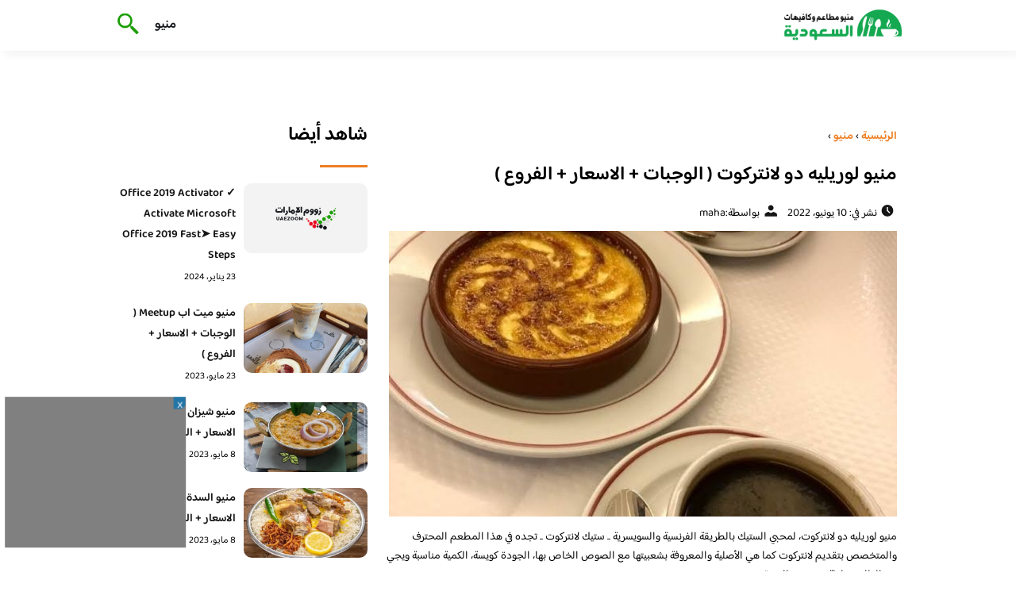

--- FILE ---
content_type: text/html; charset=UTF-8
request_url: https://eaterysmenu.com/2022/%D9%85%D9%86%D9%8A%D9%88-%D9%84%D9%88%D8%B1%D9%8A%D9%84%D9%8A%D9%87-%D8%AF%D9%88-%D9%84%D8%A7%D9%86%D8%AA%D8%B1%D9%83%D9%88%D8%AA/
body_size: 15230
content:
<!DOCTYPE html>
<html dir="rtl" lang="ar" class="no-js">
<head>
	<meta charset="UTF-8">
	<meta name="viewport" content="width=device-width">
	<title>منيو لوريليه دو لانتركوت ( الوجبات + الاسعار + الفروع ) - منيو مطاعم السعودية</title><link rel="preload" as="font" href="https://fonts.gstatic.com/s/baloobhaijaan2/v21/zYX9KUwuEqdVGqM8tPDdAA_Y-_bMAIRsdO_q.woff2" crossorigin><link rel="preload" as="font" href="https://fonts.gstatic.com/s/baloobhaijaan2/v21/zYX9KUwuEqdVGqM8tPDdAA_Y-_bMAIFsdA.woff2" crossorigin><style id="wpr-usedcss">@font-face{font-family:'Baloo Bhaijaan 2';font-style:normal;font-weight:400;font-display:swap;src:url(https://fonts.gstatic.com/s/baloobhaijaan2/v21/zYX9KUwuEqdVGqM8tPDdAA_Y-_bMAIRsdO_q.woff2) format('woff2');unicode-range:U+0600-06FF,U+0750-077F,U+0870-088E,U+0890-0891,U+0897-08E1,U+08E3-08FF,U+200C-200E,U+2010-2011,U+204F,U+2E41,U+FB50-FDFF,U+FE70-FE74,U+FE76-FEFC,U+102E0-102FB,U+10E60-10E7E,U+10EC2-10EC4,U+10EFC-10EFF,U+1EE00-1EE03,U+1EE05-1EE1F,U+1EE21-1EE22,U+1EE24,U+1EE27,U+1EE29-1EE32,U+1EE34-1EE37,U+1EE39,U+1EE3B,U+1EE42,U+1EE47,U+1EE49,U+1EE4B,U+1EE4D-1EE4F,U+1EE51-1EE52,U+1EE54,U+1EE57,U+1EE59,U+1EE5B,U+1EE5D,U+1EE5F,U+1EE61-1EE62,U+1EE64,U+1EE67-1EE6A,U+1EE6C-1EE72,U+1EE74-1EE77,U+1EE79-1EE7C,U+1EE7E,U+1EE80-1EE89,U+1EE8B-1EE9B,U+1EEA1-1EEA3,U+1EEA5-1EEA9,U+1EEAB-1EEBB,U+1EEF0-1EEF1}@font-face{font-family:'Baloo Bhaijaan 2';font-style:normal;font-weight:400;font-display:swap;src:url(https://fonts.gstatic.com/s/baloobhaijaan2/v21/zYX9KUwuEqdVGqM8tPDdAA_Y-_bMAIFsdA.woff2) format('woff2');unicode-range:U+0000-00FF,U+0131,U+0152-0153,U+02BB-02BC,U+02C6,U+02DA,U+02DC,U+0304,U+0308,U+0329,U+2000-206F,U+20AC,U+2122,U+2191,U+2193,U+2212,U+2215,U+FEFF,U+FFFD}@font-face{font-family:'Baloo Bhaijaan 2';font-style:normal;font-weight:600;font-display:swap;src:url(https://fonts.gstatic.com/s/baloobhaijaan2/v21/zYX9KUwuEqdVGqM8tPDdAA_Y-_bMAIRsdO_q.woff2) format('woff2');unicode-range:U+0600-06FF,U+0750-077F,U+0870-088E,U+0890-0891,U+0897-08E1,U+08E3-08FF,U+200C-200E,U+2010-2011,U+204F,U+2E41,U+FB50-FDFF,U+FE70-FE74,U+FE76-FEFC,U+102E0-102FB,U+10E60-10E7E,U+10EC2-10EC4,U+10EFC-10EFF,U+1EE00-1EE03,U+1EE05-1EE1F,U+1EE21-1EE22,U+1EE24,U+1EE27,U+1EE29-1EE32,U+1EE34-1EE37,U+1EE39,U+1EE3B,U+1EE42,U+1EE47,U+1EE49,U+1EE4B,U+1EE4D-1EE4F,U+1EE51-1EE52,U+1EE54,U+1EE57,U+1EE59,U+1EE5B,U+1EE5D,U+1EE5F,U+1EE61-1EE62,U+1EE64,U+1EE67-1EE6A,U+1EE6C-1EE72,U+1EE74-1EE77,U+1EE79-1EE7C,U+1EE7E,U+1EE80-1EE89,U+1EE8B-1EE9B,U+1EEA1-1EEA3,U+1EEA5-1EEA9,U+1EEAB-1EEBB,U+1EEF0-1EEF1}@font-face{font-family:'Baloo Bhaijaan 2';font-style:normal;font-weight:600;font-display:swap;src:url(https://fonts.gstatic.com/s/baloobhaijaan2/v21/zYX9KUwuEqdVGqM8tPDdAA_Y-_bMAIFsdA.woff2) format('woff2');unicode-range:U+0000-00FF,U+0131,U+0152-0153,U+02BB-02BC,U+02C6,U+02DA,U+02DC,U+0304,U+0308,U+0329,U+2000-206F,U+20AC,U+2122,U+2191,U+2193,U+2212,U+2215,U+FEFF,U+FFFD}body{font-family:'baloo bhaijaan 2',sans-serif;margin:0;text-align:right;overflow-x:hidden;padding-top:80px;font-weight:400;padding-top:90px}:focus{outline:0}a{text-decoration:none;color:#151515}a:hover{color:#ee7e22}h2{font-size:16px;line-height:26px}ul{margin:0;padding:0;list-style:none}li{font-size:14px;line-height:24px}img{max-width:100%;display:block;height:inherit}p{font-size:14px;line-height:24px}.row{display:flex;flex-wrap:wrap}.clearfix:after{content:"";display:block;clear:both}.col-w-8{width:66.66666667%}.col-w-6{width:50%}.col-w-5{width:41.66666667%}.col-w-4{width:33.33333333%}.col-w-3{width:25%}.container{width:1000px;margin:auto}.section{margin-top:60px}header.header{position:fixed;top:0;right:0;width:100%;z-index:9999}header.header .row{align-items:center}#mobileNav{display:none;background:#fff;padding:20px;position:relative;border-top:1px solid #e5e5e5}#mobileNav li{width:100%;margin-bottom:10px}.close-mobileNav{position:absolute;left:20px;top:20px;z-index:2}.logo-wrap{flex:1}.logo-wrap a{display:block;max-width:200px}.logo-wrap img{width:160px}.mainM_t{display:none}.top-header{padding:10px 0;background-color:#fff;box-shadow:6px 5px 10px 0 rgba(0,0,0,.05)}.nav li{position:relative;display:inline-block;margin-left:20px}.nav li a{color:#16181d;font-size:16px;font-weight:600}.article{position:relative;margin:10px}.article h2 a{transition:all .3s}.article:hover h2 a{color:#ee7e22}.article img{width:100%;height:100%;object-fit:cover;border-radius:10px}.footer_content{background:#151515;padding:30px 0;margin-top:60px;color:#fff}.footer_content ul.brands_links li a{color:#fff;font-size:14px;transition:all .3s}.footer_content ul.brands_links li a:hover{color:#a81522}.footer_content ul.brands_links li{width:48%;display:inline-block;margin-bottom:10px}.widget_title_footer{margin:0 20px}.copyright{background:#000;padding:30px 0}.copyright p{margin:0;color:#fff;text-align:center}.copyright a{color:#fff}.mainContentWrap{margin-top:60px}.breadcrumbs{font-size:14px}.breadcrumbs a{color:#ee7e22;font-weight:600}.titleHead{margin:10px}.titleHead h1.title{font-size:24px}.titleHead .meta-article li{margin-left:10px}.meta-article{display:flex}.meta-article li{display:flex;font-size:14px}.sidebarWrap{margin:0 10px}.category-widget h3,.posts-widget h3{font-size:24px;margin:0 0 20px;position:relative;padding-bottom:20px}.category-widget h3::before,.posts-widget h3::before{content:"";position:absolute;width:60px;height:3px;background:#ee7e22;bottom:0;right:0}.category-widget ul{margin-right:20px}.category-widget ul li{margin-bottom:10px;font-size:14px}.posts-widget .row{margin-bottom:20px}.posts-widget h2{font-size:14px;margin:0;padding-right:10px}.posts-widget img{border-radius:10px}.posts-widget .time-post{padding-right:10px;font-size:12px}.content-post{margin:10px}.tags-wprapper{margin:30px 0}.tags-wprapper h4{font-size:24px;margin:0 10px 20px;position:relative;padding-bottom:20px}.tags-wprapper h4::before{content:"";position:absolute;width:60px;height:5px;background:#ee7e22;bottom:0;right:0;border-radius:10px}.tags-wprapper a{display:inline-block;padding:6px 14px;background:#a81522;color:#fff;margin-right:10px;margin-bottom:10px;font-size:14px;border-radius:10px}#relatedPostWrapper h4{font-size:24px;margin:0 10px 20px;position:relative;padding-bottom:20px}#relatedPostWrapper{margin:30px 0}#relatedPostWrapper h4::before{content:"";position:absolute;width:60px;height:5px;background:#ee7e22;bottom:0;right:0;border-radius:10px}#mainSearch{display:none;position:fixed;height:100%;width:100%;background:#1c1c1c;top:0;padding-top:300px;z-index:9}#mainSearch .text-search-field{width:80%;margin:0 10%}#mainSearch .text-search-field input[type=text]{font-family:'baloo bhaijaan 2',sans-serif;width:100%;padding:20px;font-size:16px;box-sizing:border-box}.close-mainSearch{position:absolute;right:10%;top:220px}.icon{width:20px;height:20px;background-image:url(https://eaterysmenu.com/wp-content/themes/uaezoom/img/icons_sprite.svg);display:block;background-size:315px;margin-left:5px}.icon.icon-time{background-position:-30px -30px}.icon.icon-user{background-position:-120px 0}.icon.icon-close{background-position:-454px -715px;width:40px;height:40px;background-size:805px}.icon-search{background-position:220px -48px;background-size:500px;width:30px;height:30px}.footer{margin-top:60px}.category-widget ul li::before{content:"";color:#27748a;font-weight:700;display:inline-block;margin-right:-1em;width:15px;height:6px;background:#e5eeff;margin-left:10px;border-radius:10px}@media screen and (max-width:1024px){.container{width:840px}.nav-primary{display:none}a.mainM_t{display:block;text-align:right;padding:10px;position:absolute;left:20px;top:13px;border-radius:5px;z-index:1;height:30px;width:30px}a.mainM_t .bar{display:block;width:28px;height:4px;background:#ee7e22;margin:5px 1px;border-radius:5px}.serach-icon-btn{position:absolute;left:90px}}@media screen and (max-width:920px){.container{width:740px}}@media screen and (max-width:768px){.container{width:100%;padding:0 20px;box-sizing:border-box}.article{margin-bottom:30px}.col-m-12{width:100%}.col-m-6{width:50%}.footer_content .row>div{margin-bottom:20px}}img.emoji{display:inline!important;border:none!important;box-shadow:none!important;height:1em!important;width:1em!important;margin:0 .07em!important;vertical-align:-.1em!important;background:0 0!important;padding:0!important}.wp-block-button__link{box-sizing:border-box;cursor:pointer;display:inline-block;text-align:center;word-break:break-word}:where(.wp-block-button__link){border-radius:9999px;box-shadow:none;padding:calc(.667em + 2px) calc(1.333em + 2px);text-decoration:none}.wp-block-buttons>.wp-block-button.has-custom-width{max-width:none}.wp-block-buttons>.wp-block-button.has-custom-width .wp-block-button__link{width:100%}.wp-block-buttons>.wp-block-button.has-custom-font-size .wp-block-button__link{font-size:inherit}.wp-block-buttons>.wp-block-button.wp-block-button__width-100{flex-basis:100%;width:100%}.wp-block-buttons>.wp-block-button{display:inline-block;margin:0}.wp-block-buttons.has-custom-font-size .wp-block-button__link{font-size:inherit}:where(.wp-block-calendar table:not(.has-background) th){background:#ddd}:where(.wp-block-columns.has-background){padding:1.25em 2.375em}:where(.wp-block-post-comments input[type=submit]){border:none}:where(.wp-block-file__button){border-radius:2em;padding:.5em 1em}:where(.wp-block-file__button):is(a):active,:where(.wp-block-file__button):is(a):focus,:where(.wp-block-file__button):is(a):hover,:where(.wp-block-file__button):is(a):visited{box-shadow:none;color:#fff;opacity:.85;text-decoration:none}ul{box-sizing:border-box}:where(.wp-block-navigation.has-background .wp-block-navigation-item a:not(.wp-element-button)),:where(.wp-block-navigation.has-background .wp-block-navigation-submenu a:not(.wp-element-button)){padding:.5em 1em}:where(.wp-block-navigation .wp-block-navigation__submenu-container .wp-block-navigation-item a:not(.wp-element-button)),:where(.wp-block-navigation .wp-block-navigation__submenu-container .wp-block-navigation-submenu a:not(.wp-element-button)),:where(.wp-block-navigation .wp-block-navigation__submenu-container .wp-block-navigation-submenu button.wp-block-navigation-item__content),:where(.wp-block-navigation .wp-block-navigation__submenu-container .wp-block-pages-list__item button.wp-block-navigation-item__content){padding:.5em 1em}:where(p.has-text-color:not(.has-link-color)) a{color:inherit}:where(.wp-block-search__button){border:1px solid #ccc;padding:.375em .625em}:where(.wp-block-search__button-inside .wp-block-search__inside-wrapper){border:1px solid #949494;padding:4px}:where(.wp-block-search__button-inside .wp-block-search__inside-wrapper) .wp-block-search__input{border:none;border-radius:0;padding:0 .25em 0 0}:where(.wp-block-search__button-inside .wp-block-search__inside-wrapper) .wp-block-search__input:focus{outline:0}:where(.wp-block-search__button-inside .wp-block-search__inside-wrapper) :where(.wp-block-search__button){padding:.125em .5em}:where(pre.wp-block-verse){font-family:inherit}:root{--wp--preset--font-size--normal:16px;--wp--preset--font-size--huge:42px}html :where(.has-border-color){border-style:solid}html :where([style*=border-top-color]){border-top-style:solid}html :where([style*=border-right-color]){border-left-style:solid}html :where([style*=border-bottom-color]){border-bottom-style:solid}html :where([style*=border-left-color]){border-right-style:solid}html :where([style*=border-width]){border-style:solid}html :where([style*=border-top-width]){border-top-style:solid}html :where([style*=border-right-width]){border-left-style:solid}html :where([style*=border-bottom-width]){border-bottom-style:solid}html :where([style*=border-left-width]){border-right-style:solid}html :where(img[class*=wp-image-]){height:auto;max-width:100%}html :where(.is-position-sticky){--wp-admin--admin-bar--position-offset:var(--wp-admin--admin-bar--height,0px)}@media screen and (max-width:600px){html :where(.is-position-sticky){--wp-admin--admin-bar--position-offset:0px}}.wp-block-button__link{color:#fff;background-color:#32373c;border-radius:9999px;box-shadow:none;text-decoration:none;padding:calc(.667em + 2px) calc(1.333em + 2px);font-size:1.125em}body{--wp--preset--color--black:#000000;--wp--preset--color--cyan-bluish-gray:#abb8c3;--wp--preset--color--white:#ffffff;--wp--preset--color--pale-pink:#f78da7;--wp--preset--color--vivid-red:#cf2e2e;--wp--preset--color--luminous-vivid-orange:#ff6900;--wp--preset--color--luminous-vivid-amber:#fcb900;--wp--preset--color--light-green-cyan:#7bdcb5;--wp--preset--color--vivid-green-cyan:#00d084;--wp--preset--color--pale-cyan-blue:#8ed1fc;--wp--preset--color--vivid-cyan-blue:#0693e3;--wp--preset--color--vivid-purple:#9b51e0;--wp--preset--gradient--vivid-cyan-blue-to-vivid-purple:linear-gradient(135deg,rgba(6, 147, 227, 1) 0%,rgb(155, 81, 224) 100%);--wp--preset--gradient--light-green-cyan-to-vivid-green-cyan:linear-gradient(135deg,rgb(122, 220, 180) 0%,rgb(0, 208, 130) 100%);--wp--preset--gradient--luminous-vivid-amber-to-luminous-vivid-orange:linear-gradient(135deg,rgba(252, 185, 0, 1) 0%,rgba(255, 105, 0, 1) 100%);--wp--preset--gradient--luminous-vivid-orange-to-vivid-red:linear-gradient(135deg,rgba(255, 105, 0, 1) 0%,rgb(207, 46, 46) 100%);--wp--preset--gradient--very-light-gray-to-cyan-bluish-gray:linear-gradient(135deg,rgb(238, 238, 238) 0%,rgb(169, 184, 195) 100%);--wp--preset--gradient--cool-to-warm-spectrum:linear-gradient(135deg,rgb(74, 234, 220) 0%,rgb(151, 120, 209) 20%,rgb(207, 42, 186) 40%,rgb(238, 44, 130) 60%,rgb(251, 105, 98) 80%,rgb(254, 248, 76) 100%);--wp--preset--gradient--blush-light-purple:linear-gradient(135deg,rgb(255, 206, 236) 0%,rgb(152, 150, 240) 100%);--wp--preset--gradient--blush-bordeaux:linear-gradient(135deg,rgb(254, 205, 165) 0%,rgb(254, 45, 45) 50%,rgb(107, 0, 62) 100%);--wp--preset--gradient--luminous-dusk:linear-gradient(135deg,rgb(255, 203, 112) 0%,rgb(199, 81, 192) 50%,rgb(65, 88, 208) 100%);--wp--preset--gradient--pale-ocean:linear-gradient(135deg,rgb(255, 245, 203) 0%,rgb(182, 227, 212) 50%,rgb(51, 167, 181) 100%);--wp--preset--gradient--electric-grass:linear-gradient(135deg,rgb(202, 248, 128) 0%,rgb(113, 206, 126) 100%);--wp--preset--gradient--midnight:linear-gradient(135deg,rgb(2, 3, 129) 0%,rgb(40, 116, 252) 100%);--wp--preset--duotone--dark-grayscale:url('#wp-duotone-dark-grayscale');--wp--preset--duotone--grayscale:url('#wp-duotone-grayscale');--wp--preset--duotone--purple-yellow:url('#wp-duotone-purple-yellow');--wp--preset--duotone--blue-red:url('#wp-duotone-blue-red');--wp--preset--duotone--midnight:url('#wp-duotone-midnight');--wp--preset--duotone--magenta-yellow:url('#wp-duotone-magenta-yellow');--wp--preset--duotone--purple-green:url('#wp-duotone-purple-green');--wp--preset--duotone--blue-orange:url('#wp-duotone-blue-orange');--wp--preset--font-size--small:13px;--wp--preset--font-size--medium:20px;--wp--preset--font-size--large:36px;--wp--preset--font-size--x-large:42px;--wp--preset--spacing--20:0.44rem;--wp--preset--spacing--30:0.67rem;--wp--preset--spacing--40:1rem;--wp--preset--spacing--50:1.5rem;--wp--preset--spacing--60:2.25rem;--wp--preset--spacing--70:3.38rem;--wp--preset--spacing--80:5.06rem;--wp--preset--shadow--natural:6px 6px 9px rgba(0, 0, 0, .2);--wp--preset--shadow--deep:12px 12px 50px rgba(0, 0, 0, .4);--wp--preset--shadow--sharp:6px 6px 0px rgba(0, 0, 0, .2);--wp--preset--shadow--outlined:6px 6px 0px -3px rgba(255, 255, 255, 1),6px 6px rgba(0, 0, 0, 1);--wp--preset--shadow--crisp:6px 6px 0px rgba(0, 0, 0, 1)}:where(.is-layout-flex){gap:.5em}body .is-layout-flex{display:flex}body .is-layout-flex{flex-wrap:wrap;align-items:center}body .is-layout-flex>*{margin:0}:where(.wp-block-columns.is-layout-flex){gap:2em}</style>
	<meta name="viewport" content="width=device-width, initial-scale=1" />
    <link rel="shortcut icon" type="image/x-icon" href="#" />
	
	<link rel="preconnect" href="https://fonts.gstatic.com" crossorigin>
	
    

	<!--[if lt IE 9]>
	<script src="http://html5shiv.googlecode.com/svn/trunk/html5.js"></script>
	<script src="http://css3-mediaqueries-js.googlecode.com/svn/trunk/css3-mediaqueries.js"></script>
	<![endif]
	
	<script src="http://code.jquery.com/jquery-1.9.1.min.js"></script>-->
	<script data-minify="1" async src="https://eaterysmenu.com/wp-content/cache/min/1/tag/js/gpt.js?ver=1715890262"></script>
<script>
  window.googletag = window.googletag || {cmd: []};
  googletag.cmd.push(function() {
    googletag.defineSlot('/108861785/Eaterysmenu_sticky', [300, 250], 'div-gpt-ad-1715888445098-0').addService(googletag.pubads());
    googletag.pubads().enableSingleRequest();
    googletag.enableServices();
  });
</script>
	<script>window.addEventListener('DOMContentLoaded', function() {
	   $(document).ready(function(){		  
			//$("img").on('error', function() { $(this).hide(); });
			$("img").on('error', function() { $(this).attr('src','https://eaterysmenu.com/wp-content/themes/uaezoom/img/default.jpg'); });
		});
	});</script>
	<meta name='robots' content='index, follow, max-image-preview:large, max-snippet:-1, max-video-preview:-1' />

	<!-- This site is optimized with the Yoast SEO plugin v20.8 - https://yoast.com/wordpress/plugins/seo/ -->
	<meta name="description" content="منيو لوريليه دو لانتركوت، لمحبي الستيك بالطريقة الفرنسية والسويسرية .. ستيك لانتركوت .. تجده في هذا المطعم المحترف" />
	<link rel="canonical" href="https://eaterysmenu.com/2022/منيو-لوريليه-دو-لانتركوت/" />
	<meta property="og:locale" content="ar_AR" />
	<meta property="og:type" content="article" />
	<meta property="og:title" content="منيو لوريليه دو لانتركوت ( الوجبات + الاسعار + الفروع ) - منيو مطاعم السعودية" />
	<meta property="og:description" content="منيو لوريليه دو لانتركوت، لمحبي الستيك بالطريقة الفرنسية والسويسرية .. ستيك لانتركوت .. تجده في هذا المطعم المحترف" />
	<meta property="og:url" content="https://eaterysmenu.com/2022/منيو-لوريليه-دو-لانتركوت/" />
	<meta property="og:site_name" content="منيو مطاعم السعودية" />
	<meta property="article:published_time" content="2022-06-10T17:08:53+00:00" />
	<meta property="og:image" content="https://eaterysmenu.com/wp-content/uploads/2022/06/لوريليه-دو-لانتركوت.jpg" />
	<meta property="og:image:width" content="719" />
	<meta property="og:image:height" content="909" />
	<meta property="og:image:type" content="image/jpeg" />
	<meta name="author" content="maha" />
	<meta name="twitter:card" content="summary_large_image" />
	<meta name="twitter:label1" content="كُتب بواسطة" />
	<meta name="twitter:data1" content="maha" />
	<meta name="twitter:label2" content="وقت القراءة المُقدّر" />
	<meta name="twitter:data2" content="3 دقائق" />
	<script type="application/ld+json" class="yoast-schema-graph">{"@context":"https://schema.org","@graph":[{"@type":"WebPage","@id":"https://eaterysmenu.com/2022/%d9%85%d9%86%d9%8a%d9%88-%d9%84%d9%88%d8%b1%d9%8a%d9%84%d9%8a%d9%87-%d8%af%d9%88-%d9%84%d8%a7%d9%86%d8%aa%d8%b1%d9%83%d9%88%d8%aa/","url":"https://eaterysmenu.com/2022/%d9%85%d9%86%d9%8a%d9%88-%d9%84%d9%88%d8%b1%d9%8a%d9%84%d9%8a%d9%87-%d8%af%d9%88-%d9%84%d8%a7%d9%86%d8%aa%d8%b1%d9%83%d9%88%d8%aa/","name":"منيو لوريليه دو لانتركوت ( الوجبات + الاسعار + الفروع ) - منيو مطاعم السعودية","isPartOf":{"@id":"https://eaterysmenu.com/#website"},"primaryImageOfPage":{"@id":"https://eaterysmenu.com/2022/%d9%85%d9%86%d9%8a%d9%88-%d9%84%d9%88%d8%b1%d9%8a%d9%84%d9%8a%d9%87-%d8%af%d9%88-%d9%84%d8%a7%d9%86%d8%aa%d8%b1%d9%83%d9%88%d8%aa/#primaryimage"},"image":{"@id":"https://eaterysmenu.com/2022/%d9%85%d9%86%d9%8a%d9%88-%d9%84%d9%88%d8%b1%d9%8a%d9%84%d9%8a%d9%87-%d8%af%d9%88-%d9%84%d8%a7%d9%86%d8%aa%d8%b1%d9%83%d9%88%d8%aa/#primaryimage"},"thumbnailUrl":"https://eaterysmenu.com/wp-content/uploads/2022/06/لوريليه-دو-لانتركوت.jpg","datePublished":"2022-06-10T17:08:53+00:00","dateModified":"2022-06-10T17:08:53+00:00","author":{"@id":"https://eaterysmenu.com/#/schema/person/7bb7bd70b21eb3b5bdcd4ade9e275a7e"},"description":"منيو لوريليه دو لانتركوت، لمحبي الستيك بالطريقة الفرنسية والسويسرية .. ستيك لانتركوت .. تجده في هذا المطعم المحترف","breadcrumb":{"@id":"https://eaterysmenu.com/2022/%d9%85%d9%86%d9%8a%d9%88-%d9%84%d9%88%d8%b1%d9%8a%d9%84%d9%8a%d9%87-%d8%af%d9%88-%d9%84%d8%a7%d9%86%d8%aa%d8%b1%d9%83%d9%88%d8%aa/#breadcrumb"},"inLanguage":"ar","potentialAction":[{"@type":"ReadAction","target":["https://eaterysmenu.com/2022/%d9%85%d9%86%d9%8a%d9%88-%d9%84%d9%88%d8%b1%d9%8a%d9%84%d9%8a%d9%87-%d8%af%d9%88-%d9%84%d8%a7%d9%86%d8%aa%d8%b1%d9%83%d9%88%d8%aa/"]}]},{"@type":"ImageObject","inLanguage":"ar","@id":"https://eaterysmenu.com/2022/%d9%85%d9%86%d9%8a%d9%88-%d9%84%d9%88%d8%b1%d9%8a%d9%84%d9%8a%d9%87-%d8%af%d9%88-%d9%84%d8%a7%d9%86%d8%aa%d8%b1%d9%83%d9%88%d8%aa/#primaryimage","url":"https://eaterysmenu.com/wp-content/uploads/2022/06/لوريليه-دو-لانتركوت.jpg","contentUrl":"https://eaterysmenu.com/wp-content/uploads/2022/06/لوريليه-دو-لانتركوت.jpg","width":719,"height":909,"caption":"لوريليه دو لانتركوت"},{"@type":"BreadcrumbList","@id":"https://eaterysmenu.com/2022/%d9%85%d9%86%d9%8a%d9%88-%d9%84%d9%88%d8%b1%d9%8a%d9%84%d9%8a%d9%87-%d8%af%d9%88-%d9%84%d8%a7%d9%86%d8%aa%d8%b1%d9%83%d9%88%d8%aa/#breadcrumb","itemListElement":[{"@type":"ListItem","position":1,"name":"الرئيسية","item":"https://eaterysmenu.com/"},{"@type":"ListItem","position":2,"name":"منيو لوريليه دو لانتركوت ( الوجبات + الاسعار + الفروع )"}]},{"@type":"WebSite","@id":"https://eaterysmenu.com/#website","url":"https://eaterysmenu.com/","name":"منيو مطاعم السعودية","description":"منيو مطاعم و كافيهات السعودية الجديد","potentialAction":[{"@type":"SearchAction","target":{"@type":"EntryPoint","urlTemplate":"https://eaterysmenu.com/?s={search_term_string}"},"query-input":"required name=search_term_string"}],"inLanguage":"ar"},{"@type":"Person","@id":"https://eaterysmenu.com/#/schema/person/7bb7bd70b21eb3b5bdcd4ade9e275a7e","name":"maha","url":"https://eaterysmenu.com/author/maha/"}]}</script>
	<!-- / Yoast SEO plugin. -->



<style type="text/css"></style>
	

<style id='global-styles-inline-css' type='text/css'></style>
<style id='rocket-lazyload-inline-css' type='text/css'>
.rll-youtube-player{position:relative;padding-bottom:56.23%;height:0;overflow:hidden;max-width:100%;}.rll-youtube-player:focus-within{outline: 2px solid currentColor;outline-offset: 5px;}.rll-youtube-player iframe{position:absolute;top:0;left:0;width:100%;height:100%;z-index:100;background:0 0}.rll-youtube-player img{bottom:0;display:block;left:0;margin:auto;max-width:100%;width:100%;position:absolute;right:0;top:0;border:none;height:auto;-webkit-transition:.4s all;-moz-transition:.4s all;transition:.4s all}.rll-youtube-player img:hover{-webkit-filter:brightness(75%)}.rll-youtube-player .play{height:100%;width:100%;left:0;top:0;position:absolute;background:url(https://eaterysmenu.com/wp-content/plugins/wp-rocket/assets/img/youtube.png) no-repeat center;background-color: transparent !important;cursor:pointer;border:none;}
</style>
<link rel="https://api.w.org/" href="https://eaterysmenu.com/wp-json/" /><link rel="alternate" type="application/json" href="https://eaterysmenu.com/wp-json/wp/v2/posts/3816" /><link rel="EditURI" type="application/rsd+xml" title="RSD" href="https://eaterysmenu.com/xmlrpc.php?rsd" />
<link rel="wlwmanifest" type="application/wlwmanifest+xml" href="https://eaterysmenu.com/wp-includes/wlwmanifest.xml" />
<meta name="generator" content="WordPress 6.2.8" />
<link rel='shortlink' href='https://eaterysmenu.com/?p=3816' />
<link rel="alternate" type="application/json+oembed" href="https://eaterysmenu.com/wp-json/oembed/1.0/embed?url=https%3A%2F%2Featerysmenu.com%2F2022%2F%25d9%2585%25d9%2586%25d9%258a%25d9%2588-%25d9%2584%25d9%2588%25d8%25b1%25d9%258a%25d9%2584%25d9%258a%25d9%2587-%25d8%25af%25d9%2588-%25d9%2584%25d8%25a7%25d9%2586%25d8%25aa%25d8%25b1%25d9%2583%25d9%2588%25d8%25aa%2F" />
<link rel="alternate" type="text/xml+oembed" href="https://eaterysmenu.com/wp-json/oembed/1.0/embed?url=https%3A%2F%2Featerysmenu.com%2F2022%2F%25d9%2585%25d9%2586%25d9%258a%25d9%2588-%25d9%2584%25d9%2588%25d8%25b1%25d9%258a%25d9%2584%25d9%258a%25d9%2587-%25d8%25af%25d9%2588-%25d9%2584%25d8%25a7%25d9%2586%25d8%25aa%25d8%25b1%25d9%2583%25d9%2588%25d8%25aa%2F&#038;format=xml" />
<link rel="preload" as="image" href="https://eaterysmenu.com/wp-content/uploads/2022/06/لوريليه-دو-لانتركوت.jpg" imagesrcset="https://eaterysmenu.com/wp-content/uploads/2022/06/لوريليه-دو-لانتركوت.jpg 719w, https://eaterysmenu.com/wp-content/uploads/2022/06/لوريليه-دو-لانتركوت-237x300.jpg 237w" imagesizes="(max-width: 719px) 100vw, 719px" /><link rel="icon" href="https://eaterysmenu.com/wp-content/uploads/2023/07/cropped-logo-eaterysmenu-32x32.png" sizes="32x32" />
<link rel="icon" href="https://eaterysmenu.com/wp-content/uploads/2023/07/cropped-logo-eaterysmenu-192x192.png" sizes="192x192" />
<link rel="apple-touch-icon" href="https://eaterysmenu.com/wp-content/uploads/2023/07/cropped-logo-eaterysmenu-180x180.png" />
<meta name="msapplication-TileImage" content="https://eaterysmenu.com/wp-content/uploads/2023/07/cropped-logo-eaterysmenu-270x270.png" />
<noscript><style id="rocket-lazyload-nojs-css">.rll-youtube-player, [data-lazy-src]{display:none !important;}</style></noscript>	

<meta name="google-site-verification" content="vrvRH_op7JsqsZ4UcNWEEas73OMdHA17HW-BcYxH3Y8" />

</head>

<body class="rtl post-template-default single single-post postid-3816 single-format-standard">
<header class="header">
		<div class="top-header">
            <div class="container">
                <div class="row">				
                    <div class="logo-wrap">
                        <a href="https://eaterysmenu.com"><img src="data:image/svg+xml,%3Csvg%20xmlns='http://www.w3.org/2000/svg'%20viewBox='0%200%20160%2064'%3E%3C/svg%3E" width="160px" height="64px" alt="منيو مطاعم السعودية" data-lazy-src="https://eaterysmenu.com/wp-content/themes/uaezoom/img/logo-eaterysmenu.png" ><noscript><img src="https://eaterysmenu.com/wp-content/themes/uaezoom/img/logo-eaterysmenu.png" width="160px" height="64px" alt="منيو مطاعم السعودية" ></noscript></a>						
                    </div>
					<div class="main_menu_wrapper">
                        <a href="#" class="mainM_t"  aria-label="Mobile Menu" onclick="document.getElementById('mobileNav').style.display = 'block';">
                            <i class="bar"></i>
                            <i class="bar"></i>
                            <i class="bar"></i>
                        </a>
                        <div class="nav-primary">
							<div class="menu-%d9%85%d9%88%d8%a7%d9%82%d8%b9%d9%8a-container"><ul id="menu-%d9%85%d9%88%d8%a7%d9%82%d8%b9%d9%8a" class="nav"><li id="menu-item-11121" class="menu-item menu-item-type-taxonomy menu-item-object-category current-post-ancestor current-menu-parent current-post-parent menu-item-11121"><a href="https://eaterysmenu.com/category/menu/">منيو</a></li>
</ul></div>      
                        </div>  	
					 </div>	
					 <a href="#" class="serach-icon-btn" aria-label="Search" onclick="document.getElementById('mainSearch').style.display = 'block';"><span class="icon icon-search"></span></a>
      
                </div>
            </div>
		</div>
		<div id="mobileNav">
		<a href="#"  onclick="document.getElementById('mobileNav').style.display = 'none';" class="close-mobileNav"><span class="icon icon-close"></span></a>
			<div class="menu-%d9%85%d9%88%d8%a7%d9%82%d8%b9%d9%8a-container"><ul id="menu-%d9%85%d9%88%d8%a7%d9%82%d8%b9%d9%8a-1" class="nav"><li class="menu-item menu-item-type-taxonomy menu-item-object-category current-post-ancestor current-menu-parent current-post-parent menu-item-11121"><a href="https://eaterysmenu.com/category/menu/">منيو</a></li>
</ul></div>   	
		</div>
		<form id="mainSearch"  action="https://eaterysmenu.com" >
			<a href="#"  onclick="document.getElementById('mainSearch').style.display = 'none';" class="close-mainSearch"><span class="icon icon-close"></span></a>
			<div class="text-search-field">
				<input type="text" placeholder="كلمة البحث هنا ..." name="s" >
			</div>
		</form>

	</header>


	<div class="mainContentWrap">
		<div class="container">			
			<div class="row">
				<div class="col-w-8 col-m-12">
								
					<div class="contentWrap" itemscope itemtype="https://schema.org/ScholarlyArticle">
						<div class="titleHead">
							<div class="breadcrumbs" itemscope itemtype="http://schema.org/BreadcrumbList"><span itemprop="itemListElement" itemscope itemtype="http://schema.org/ListItem"><a class="breadcrumbs__link" href="https://eaterysmenu.com/" itemprop="item"><span itemprop="name">الرئيسية</span></a><meta itemprop="position" content="1" /></span><span class="breadcrumbs__separator"> › </span><span itemprop="itemListElement" itemscope itemtype="http://schema.org/ListItem"><a class="breadcrumbs__link" href="https://eaterysmenu.com/category/menu/" itemprop="item"><span itemprop="name">منيو</span></a><meta itemprop="position" content="2" /></span><span class="breadcrumbs__separator"> › </span></div><!-- .breadcrumbs -->	
							<h1 class="title" itemprop="headline">منيو لوريليه دو لانتركوت ( الوجبات + الاسعار + الفروع )</h1>
							<ul class="meta-article">
								<li> <span class="icon icon-time"></span><span class="meks_time_ago_single">نشر في: 10 يونيو، 2022</span></li>
									<li><span class="icon icon-user"></span>بواسطة: <a href="https://eaterysmenu.com/author/maha/"> <span itemprop="author">maha</span> </a></li>							</ul>  					
						</div>
						<div class="content-post">
							<span class="entry-date" itemprop="datePublished" style="display:none;">2022-06-10T17:08:53+00:00</span>
							<div itemprop="publisher" itemscope itemtype="https://schema.org/Organization">
								<span itemprop="name"  style="display:none;">مطاعم و كافيهات الخليج</span>
								<div itemprop="logo" itemscope itemtype="https://schema.org/ImageObject">
									<meta itemprop="url" content="https://eaterysmenu.com/wp-content/themes/uaezoom/img/logo-bestgcc.png">
								</div>
								</div>
																<a href="https://eaterysmenu.com/2022/%d9%85%d9%86%d9%8a%d9%88-%d9%84%d9%88%d8%b1%d9%8a%d9%84%d9%8a%d9%87-%d8%af%d9%88-%d9%84%d8%a7%d9%86%d8%aa%d8%b1%d9%83%d9%88%d8%aa/" title="منيو لوريليه دو لانتركوت ( الوجبات + الاسعار + الفروع )">
									<img src="data:image/svg+xml,%3Csvg%20xmlns='http://www.w3.org/2000/svg'%20viewBox='0%200%20640%20360'%3E%3C/svg%3E" height="360" width="640" alt="منيو لوريليه دو لانتركوت ( الوجبات + الاسعار + الفروع )" data-lazy-src="https://eaterysmenu.com/wp-content/uploads/2022/06/لوريليه-دو-لانتركوت-640x360.jpg" /><noscript><img src="https://eaterysmenu.com/wp-content/uploads/2022/06/لوريليه-دو-لانتركوت-640x360.jpg" height="360" width="640" alt="منيو لوريليه دو لانتركوت ( الوجبات + الاسعار + الفروع )" /></noscript>
								</a>
															<div itemprop="description">
								
<p>منيو لوريليه دو لانتركوت، لمحبي الستيك بالطريقة الفرنسية والسويسرية .. ستيك لانتركوت .. تجده في هذا المطعم المحترف والمتخصص بتقديم لانتركوت كما هي الأصلية والمعروفة بشعبيتها مع الصوص الخاص بها، الجودة كويسة، الكمية مناسبة ويجي مع الطلب سلطة وخبز مع الزبدة.</p>



<h2 class="wp-block-heading"><span style="color: #ff0000;">منيو لوريليه دو لانتركوت</span></h2>



<div class="wp-block-buttons is-layout-flex">
<div class="wp-block-button has-custom-width wp-block-button__width-100 has-custom-font-size" style="font-size: 25px;"><strong><a class="wp-block-button__link">انتروكوت سبيشال</a></strong></div>
<ul>
<li>موكتيل سنجريا بطعم الفراولة بسعر ٥٠ ريال سعودي</li>
<li>بيناكولادا- موكتيل جوز الهند مع الأناناس بسعر ٤٢ ريال سعودي</li>
<li>موهيتو بالشمندر بسعر ٣٩ ريال سعودي</li>
<li>شاي مثلج بطعم الخوخ بسعر ٢٨ ريال سعودي</li>
<li>كلاسيك موهيتو بسعر ٢٨ ريال سعودي</li>
<li>موكتيل مارغاريتا بسعر ٢٨ ريال سعودي</li>
<li>عصير ليمون بالنعناع المثلج بسعر ٣٣ ريال سعودي</li>
</ul>
<strong>

</strong>
<div class="wp-block-button has-custom-width wp-block-button__width-100 has-custom-font-size" style="font-size: 25px;"><strong><a class="wp-block-button__link">وجبة انتروكوت</a></strong></div>
<ul>
<li>ستريبلوين واغير استرالي بسعر ٣٩٠ ريال سعودي</li>
<li>تندرلوين فيليه استرالي بسعر ٢٤٩ ريال سعودي</li>
<li>ستريبلوين فيليه استرالي بسعر ١٦٥ ريال سعودي</li>
</ul>
<p><strong>مع سلطة خضراء وبطاطس مقلية</strong></p>
<strong>

</strong>
<div class="wp-block-button has-custom-width wp-block-button__width-100 has-custom-font-size" style="font-size: 25px;"><strong><a class="wp-block-button__link">الحلويات</a></strong></div>
<ul>
<li>كريم بروليه بسعر ٣٦ ريال سعودي</li>
<li>تيراميسو بسعر ٤٤ ريال سعودي</li>
<li>تشيز كيك إيطالي مخبوز بسعر ٤٤ ريال سعودي</li>
<li>بروفيترول مع آيس كريم فانيلا وصلصة الشكولاته الذائبة بسعر ٤٤ ريال سعودي</li>
<li>فوندون بالشوكولاته يقدم مع آيس كريم الفانيلا بسعر ٥٢ ريال سعودي</li>
</ul>
<strong>

</strong>
<div class="wp-block-button has-custom-width wp-block-button__width-100 has-custom-font-size" style="font-size: 25px;"><strong><a class="wp-block-button__link">المشروبات</a></strong></div>
<ul>
<li>شوكولاته ساخنة بسعر ٢٨ ريال سعودي</li>
<li>لاتيه بنكهة (الفانيليا، كراميل، او البندق) بسعر ٢٨ ريال سعودي</li>
<li>كافيه موكا بسعر ٢٩ ريال سعودي</li>
<li>كابوتشينو بسعر ٢٣ ريال سعودي</li>
<li>كافيه لاتيه بسعر ٢٣ ريال سعودي</li>
<li>قهوة أمريكية بسعر ١٨ ريال سعودي</li>
<li>ماكياتو بسعر ١٩ ريال سعودي</li>
<li>دبل اسبريسو بسعر ٢٢ ريال سعودي</li>
<li>اسبريسو بسعر ١٧ ريال سعودي</li>
<li>قهوة تركية بسعر ١٧ ريال سعودي</li>
<li>شاي بسعر ١٧ ريال سعودي</li>
<li>مشروب عنب أحمر فوار بسعر ١٣٢ ريال سعودي</li>
<li>سعودي كوول بسعر ٦٦ ريال سعودي</li>
<li>عصير برتقال بسعر ٢٨ ريال سعودي</li>
<li>ليموناضة بسعر ٢٨ ريال سعودي</li>
<li>مشروبات غازية (كولا، سبرايت، وفانتا) بسعر ١٥ ريال سعودي</li>
</ul>
</div>



<h3 class="wp-block-heading"><span style="color: #ff0000;">فروع مطعم منيو لوريليه دو لانتركوت</span></h3>



<ul>
<li>PP32+GWW، طريق الأمير محمد بن عبدالعزيز، Sulaimaniyah، الرياض 12223، المملكة العربية السعودية</li>
<li>طريق الملك فهد الفرعي، العليا، برج الفيصلية، الدور ٢١، الرياض، المملكة العربية السعودية</li>
</ul>



<h3 class="wp-block-heading"><a href="https://besteaterys.com/%D9%84%D9%88%D8%B1%D9%8A%D9%84%D9%8A%D9%87-%D8%AF%D9%88-%D9%84%D8%A7%D9%86%D8%AA%D8%B1%D9%83%D9%88%D8%AA/" target="_blank" rel="noreferrer noopener">صور منيو لوريليه دو لانتركوت</a></h3>
<p><a href="https://eaterysmenu.com/?p=3816&amp;preview=true" target="_blank" rel="noopener"><img decoding="async" class="alignnone wp-image-3818 size-full" title="منيو لوريليه دو لانتركوت" src="data:image/svg+xml,%3Csvg%20xmlns='http://www.w3.org/2000/svg'%20viewBox='0%200%20719%20929'%3E%3C/svg%3E" alt="منيو لوريليه دو لانتركوت" width="719" height="929" data-lazy-srcset="https://eaterysmenu.com/wp-content/uploads/2022/06/منيو-لوريليه-دو-لانتركوت.jpg 719w, https://eaterysmenu.com/wp-content/uploads/2022/06/منيو-لوريليه-دو-لانتركوت-232x300.jpg 232w" data-lazy-sizes="(max-width: 719px) 100vw, 719px" data-lazy-src="https://eaterysmenu.com/wp-content/uploads/2022/06/منيو-لوريليه-دو-لانتركوت.jpg" /><noscript><img decoding="async" class="alignnone wp-image-3818 size-full" title="منيو لوريليه دو لانتركوت" src="https://eaterysmenu.com/wp-content/uploads/2022/06/منيو-لوريليه-دو-لانتركوت.jpg" alt="منيو لوريليه دو لانتركوت" width="719" height="929" srcset="https://eaterysmenu.com/wp-content/uploads/2022/06/منيو-لوريليه-دو-لانتركوت.jpg 719w, https://eaterysmenu.com/wp-content/uploads/2022/06/منيو-لوريليه-دو-لانتركوت-232x300.jpg 232w" sizes="(max-width: 719px) 100vw, 719px" /></noscript></a><a href="https://eaterysmenu.com/?p=3816&amp;preview=true" target="_blank" rel="noopener"><img decoding="async" class="alignnone wp-image-3819 size-full" title="لوريليه دو لانتركوت منيو" src="data:image/svg+xml,%3Csvg%20xmlns='http://www.w3.org/2000/svg'%20viewBox='0%200%20719%20922'%3E%3C/svg%3E" alt="لوريليه دو لانتركوت منيو" width="719" height="922" data-lazy-srcset="https://eaterysmenu.com/wp-content/uploads/2022/06/لوريليه-دو-لانتركوت-منيو.jpg 719w, https://eaterysmenu.com/wp-content/uploads/2022/06/لوريليه-دو-لانتركوت-منيو-234x300.jpg 234w" data-lazy-sizes="(max-width: 719px) 100vw, 719px" data-lazy-src="https://eaterysmenu.com/wp-content/uploads/2022/06/لوريليه-دو-لانتركوت-منيو.jpg" /><noscript><img decoding="async" class="alignnone wp-image-3819 size-full" title="لوريليه دو لانتركوت منيو" src="https://eaterysmenu.com/wp-content/uploads/2022/06/لوريليه-دو-لانتركوت-منيو.jpg" alt="لوريليه دو لانتركوت منيو" width="719" height="922" srcset="https://eaterysmenu.com/wp-content/uploads/2022/06/لوريليه-دو-لانتركوت-منيو.jpg 719w, https://eaterysmenu.com/wp-content/uploads/2022/06/لوريليه-دو-لانتركوت-منيو-234x300.jpg 234w" sizes="(max-width: 719px) 100vw, 719px" /></noscript></a></p>
						
							</div>
						</div>		

						<div class="tags-wprapper clearfix"><h3>الوسوم</h3><a href="https://eaterysmenu.com/tag/%d9%85%d9%86%d9%8a%d9%88/" rel="tag">منيو</a></div>						<div id="relatedPostWrapper" class="clearfix"><h3>مواضيع ذات صلة</h3>	<div class="row">											
										<div class="col-w-4 col-m-6">
											 <div class="article">                        
												<a href="https://eaterysmenu.com/2023/%d9%85%d9%86%d9%8a%d9%88-%d9%85%d9%8a%d8%aa-%d8%a7%d8%a8-meetup/">
												 <img src="data:image/svg+xml,%3Csvg%20xmlns='http://www.w3.org/2000/svg'%20viewBox='0%200%20480%20270'%3E%3C/svg%3E" height="270" width="480" alt="منيو ميت اب Meetup ( الوجبات + الاسعار + الفروع )" data-lazy-src="https://eaterysmenu.com/wp-content/uploads/2023/05/meet-up-480x270.jpg" /><noscript><img src="https://eaterysmenu.com/wp-content/uploads/2023/05/meet-up-480x270.jpg" height="270" width="480" alt="منيو ميت اب Meetup ( الوجبات + الاسعار + الفروع )" /></noscript>
												</a>
												<h2> <a href="https://eaterysmenu.com/2023/%d9%85%d9%86%d9%8a%d9%88-%d9%85%d9%8a%d8%aa-%d8%a7%d8%a8-meetup/" title="منيو ميت اب Meetup ( الوجبات + الاسعار + الفروع )">منيو ميت اب Meetup ( الوجبات + الاسعار + الفروع )</a></h2>                      
											</div>
										</div> 
																				
										<div class="col-w-4 col-m-6">
											 <div class="article">                        
												<a href="https://eaterysmenu.com/2023/%d9%85%d9%86%d9%8a%d9%88-%d8%b4%d9%8a%d8%b2%d8%a7%d9%86/">
												 <img src="data:image/svg+xml,%3Csvg%20xmlns='http://www.w3.org/2000/svg'%20viewBox='0%200%20480%20270'%3E%3C/svg%3E" height="270" width="480" alt="منيو شيزان ( الوجبات + الاسعار + الفروع )" data-lazy-src="https://eaterysmenu.com/wp-content/uploads/2023/04/مطعم-شيزان-الهندي-480x270.webp" /><noscript><img src="https://eaterysmenu.com/wp-content/uploads/2023/04/مطعم-شيزان-الهندي-480x270.webp" height="270" width="480" alt="منيو شيزان ( الوجبات + الاسعار + الفروع )" /></noscript>
												</a>
												<h2> <a href="https://eaterysmenu.com/2023/%d9%85%d9%86%d9%8a%d9%88-%d8%b4%d9%8a%d8%b2%d8%a7%d9%86/" title="منيو شيزان ( الوجبات + الاسعار + الفروع )">منيو شيزان ( الوجبات + الاسعار + الفروع )</a></h2>                      
											</div>
										</div> 
																				
										<div class="col-w-4 col-m-6">
											 <div class="article">                        
												<a href="https://eaterysmenu.com/2023/%d9%85%d9%86%d9%8a%d9%88-%d8%a7%d9%84%d8%b3%d8%af%d8%a9/">
												 <img src="data:image/svg+xml,%3Csvg%20xmlns='http://www.w3.org/2000/svg'%20viewBox='0%200%20480%20270'%3E%3C/svg%3E" height="270" width="480" alt="منيو السدة ( الوجبات + الاسعار + الفروع )" data-lazy-src="https://eaterysmenu.com/wp-content/uploads/2023/04/مطعم-السدة-480x270.webp" /><noscript><img src="https://eaterysmenu.com/wp-content/uploads/2023/04/مطعم-السدة-480x270.webp" height="270" width="480" alt="منيو السدة ( الوجبات + الاسعار + الفروع )" /></noscript>
												</a>
												<h2> <a href="https://eaterysmenu.com/2023/%d9%85%d9%86%d9%8a%d9%88-%d8%a7%d9%84%d8%b3%d8%af%d8%a9/" title="منيو السدة ( الوجبات + الاسعار + الفروع )">منيو السدة ( الوجبات + الاسعار + الفروع )</a></h2>                      
											</div>
										</div> 
																				
										<div class="col-w-4 col-m-6">
											 <div class="article">                        
												<a href="https://eaterysmenu.com/2023/%d9%85%d9%86%d9%8a%d9%88-%d8%ac%d9%88%d8%a8%d9%8a-%d9%81%d8%b1%d8%a7%d9%8a%d8%b2/">
												 <img src="data:image/svg+xml,%3Csvg%20xmlns='http://www.w3.org/2000/svg'%20viewBox='0%200%20480%20270'%3E%3C/svg%3E" height="270" width="480" alt="منيو جوبي فرايز ( الوجبات + الاسعار + الفروع )" data-lazy-src="https://eaterysmenu.com/wp-content/uploads/2023/04/جوبي-فرايز-480x270.jpg" /><noscript><img src="https://eaterysmenu.com/wp-content/uploads/2023/04/جوبي-فرايز-480x270.jpg" height="270" width="480" alt="منيو جوبي فرايز ( الوجبات + الاسعار + الفروع )" /></noscript>
												</a>
												<h2> <a href="https://eaterysmenu.com/2023/%d9%85%d9%86%d9%8a%d9%88-%d8%ac%d9%88%d8%a8%d9%8a-%d9%81%d8%b1%d8%a7%d9%8a%d8%b2/" title="منيو جوبي فرايز ( الوجبات + الاسعار + الفروع )">منيو جوبي فرايز ( الوجبات + الاسعار + الفروع )</a></h2>                      
											</div>
										</div> 
																				
										<div class="col-w-4 col-m-6">
											 <div class="article">                        
												<a href="https://eaterysmenu.com/2023/%d9%85%d9%86%d9%8a%d9%88-%d8%a8%d9%8a%d8%b1%d8%a7%d8%af%d9%8a%d8%b2/">
												 <img src="data:image/svg+xml,%3Csvg%20xmlns='http://www.w3.org/2000/svg'%20viewBox='0%200%20480%20270'%3E%3C/svg%3E" height="270" width="480" alt="منيو بيراديز ( الوجبات + الاسعار + الفروع )" data-lazy-src="https://eaterysmenu.com/wp-content/uploads/2023/03/مطعم-بيراديز-480x270.jpg" /><noscript><img src="https://eaterysmenu.com/wp-content/uploads/2023/03/مطعم-بيراديز-480x270.jpg" height="270" width="480" alt="منيو بيراديز ( الوجبات + الاسعار + الفروع )" /></noscript>
												</a>
												<h2> <a href="https://eaterysmenu.com/2023/%d9%85%d9%86%d9%8a%d9%88-%d8%a8%d9%8a%d8%b1%d8%a7%d8%af%d9%8a%d8%b2/" title="منيو بيراديز ( الوجبات + الاسعار + الفروع )">منيو بيراديز ( الوجبات + الاسعار + الفروع )</a></h2>                      
											</div>
										</div> 
																				
										<div class="col-w-4 col-m-6">
											 <div class="article">                        
												<a href="https://eaterysmenu.com/2023/%d9%85%d9%86%d9%8a%d9%88-%d8%a8%d9%8a%d8%aa-%d8%a7%d9%84%d8%b4%d9%88%d8%a7%d9%8a%d8%a9/">
												 <img src="data:image/svg+xml,%3Csvg%20xmlns='http://www.w3.org/2000/svg'%20viewBox='0%200%20480%20270'%3E%3C/svg%3E" height="270" width="480" alt="منيو بيت الشواية ( الوجبات + الاسعار + الفروع )" data-lazy-src="https://eaterysmenu.com/wp-content/uploads/2023/04/مطعم-بيت-الشواية-480x270.jpg" /><noscript><img src="https://eaterysmenu.com/wp-content/uploads/2023/04/مطعم-بيت-الشواية-480x270.jpg" height="270" width="480" alt="منيو بيت الشواية ( الوجبات + الاسعار + الفروع )" /></noscript>
												</a>
												<h2> <a href="https://eaterysmenu.com/2023/%d9%85%d9%86%d9%8a%d9%88-%d8%a8%d9%8a%d8%aa-%d8%a7%d9%84%d8%b4%d9%88%d8%a7%d9%8a%d8%a9/" title="منيو بيت الشواية ( الوجبات + الاسعار + الفروع )">منيو بيت الشواية ( الوجبات + الاسعار + الفروع )</a></h2>                      
											</div>
										</div> 
																				
										<div class="col-w-4 col-m-6">
											 <div class="article">                        
												<a href="https://eaterysmenu.com/2023/%d9%85%d9%86%d9%8a%d9%88-%d8%a8%d9%8a%d8%aa%d8%b2%d8%a7%d8%b1%d9%8a%d8%a7-%d8%af%d8%a7-%d9%85%d9%8a%d9%85%d9%88/">
												 <img src="data:image/svg+xml,%3Csvg%20xmlns='http://www.w3.org/2000/svg'%20viewBox='0%200%20480%20270'%3E%3C/svg%3E" height="270" width="480" alt="منيو بيتزاريا دا ميمو ( الوجبات + الاسعار + الفروع )" data-lazy-src="https://eaterysmenu.com/wp-content/uploads/2023/03/بيتزاريا-دا-ميمو-480x270.jpg" /><noscript><img src="https://eaterysmenu.com/wp-content/uploads/2023/03/بيتزاريا-دا-ميمو-480x270.jpg" height="270" width="480" alt="منيو بيتزاريا دا ميمو ( الوجبات + الاسعار + الفروع )" /></noscript>
												</a>
												<h2> <a href="https://eaterysmenu.com/2023/%d9%85%d9%86%d9%8a%d9%88-%d8%a8%d9%8a%d8%aa%d8%b2%d8%a7%d8%b1%d9%8a%d8%a7-%d8%af%d8%a7-%d9%85%d9%8a%d9%85%d9%88/" title="منيو بيتزاريا دا ميمو ( الوجبات + الاسعار + الفروع )">منيو بيتزاريا دا ميمو ( الوجبات + الاسعار + الفروع )</a></h2>                      
											</div>
										</div> 
																				
										<div class="col-w-4 col-m-6">
											 <div class="article">                        
												<a href="https://eaterysmenu.com/2023/%d9%85%d9%86%d9%8a%d9%88-%d8%a7%d8%b3%d9%85%d9%87%d8%a7%d9%86/">
												 <img src="data:image/svg+xml,%3Csvg%20xmlns='http://www.w3.org/2000/svg'%20viewBox='0%200%20480%20270'%3E%3C/svg%3E" height="270" width="480" alt="منيو اسمهان ( الوجبات + الاسعار + الفروع )" data-lazy-src="https://eaterysmenu.com/wp-content/uploads/2023/04/مطعم-اسمهان-480x270.jpeg" /><noscript><img src="https://eaterysmenu.com/wp-content/uploads/2023/04/مطعم-اسمهان-480x270.jpeg" height="270" width="480" alt="منيو اسمهان ( الوجبات + الاسعار + الفروع )" /></noscript>
												</a>
												<h2> <a href="https://eaterysmenu.com/2023/%d9%85%d9%86%d9%8a%d9%88-%d8%a7%d8%b3%d9%85%d9%87%d8%a7%d9%86/" title="منيو اسمهان ( الوجبات + الاسعار + الفروع )">منيو اسمهان ( الوجبات + الاسعار + الفروع )</a></h2>                      
											</div>
										</div> 
																				
										<div class="col-w-4 col-m-6">
											 <div class="article">                        
												<a href="https://eaterysmenu.com/2023/%d9%85%d9%86%d9%8a%d9%88-%d9%81%d9%84%d8%a7%d9%81%d9%84-%d8%ab%d9%85%d8%a7%d8%b1/">
												 <img src="data:image/svg+xml,%3Csvg%20xmlns='http://www.w3.org/2000/svg'%20viewBox='0%200%20480%20270'%3E%3C/svg%3E" height="270" width="480" alt="منيو فلافل ثمار ( الوجبات + الاسعار + الفروع )" data-lazy-src="https://eaterysmenu.com/wp-content/uploads/2023/04/مطعم-فلافل-ثمار-480x270.jpg" /><noscript><img src="https://eaterysmenu.com/wp-content/uploads/2023/04/مطعم-فلافل-ثمار-480x270.jpg" height="270" width="480" alt="منيو فلافل ثمار ( الوجبات + الاسعار + الفروع )" /></noscript>
												</a>
												<h2> <a href="https://eaterysmenu.com/2023/%d9%85%d9%86%d9%8a%d9%88-%d9%81%d9%84%d8%a7%d9%81%d9%84-%d8%ab%d9%85%d8%a7%d8%b1/" title="منيو فلافل ثمار ( الوجبات + الاسعار + الفروع )">منيو فلافل ثمار ( الوجبات + الاسعار + الفروع )</a></h2>                      
											</div>
										</div> 
									</div></div><!--related--> 
					
						<div id="relatedPostWrapper"><h4>انتظر لحظة</h4>
							

							<a rel="nofollow" href="https://eaterysmenu.com/?s=%D9%85%D9%86%D9%8A%D9%88+%D9%84%D9%88%D8%B1%D9%8A%D9%84%D9%8A%D9%87+%D8%AF%D9%88+%D9%84%D8%A7%D9%86%D8%AA%D8%B1%D9%83%D9%88%D8%AA+%28+%D8%A7%D9%84%D9%88%D8%AC%D8%A8%D8%A7%D8%AA">😊 <b>☝️لم تجد ما تبحث عنه .. اضغط هنا وشاهد المزيد</b></a>
						</div>	
					</div>
				</div>
				<div class="col-w-4 col-m-12">
					<div class="sidebarWrap">						
								<div class="ads_widget">
		</div>
			
			
		<div class="posts-widget">
			<h3> شاهد أيضا </h3>
			<div class="column-post-list">
								<div class="row">
					<div class="col-w-6">
						<a href="https://eaterysmenu.com/2024/office-2019-activator/" title="Office 2019 Activator ✓ Activate Microsoft Office 2019 Fast➤ Easy Steps">
							<img src="data:image/svg+xml,%3Csvg%20xmlns='http://www.w3.org/2000/svg'%20viewBox='0%200%20480%20270'%3E%3C/svg%3E" height="270" width="480" alt="Office 2019 Activator ✓ Activate Microsoft Office 2019 Fast➤ Easy Steps" data-lazy-src="https://eaterysmenu.com/wp-content/themes/uaezoom/img/default.jpg" /><noscript><img src="https://eaterysmenu.com/wp-content/themes/uaezoom/img/default.jpg" height="270" width="480" alt="Office 2019 Activator ✓ Activate Microsoft Office 2019 Fast➤ Easy Steps" loading="lazy" /></noscript>
						</a>
					</div>
					<div class="col-w-6">
						<h2><a href="https://eaterysmenu.com/2024/office-2019-activator/">Office 2019 Activator ✓ Activate Microsoft Office 2019 Fast➤ Easy Steps</a></h2>
						<span class="time-post">23 يناير، 2024</span>
					</div>			
				</div>
								<div class="row">
					<div class="col-w-6">
						<a href="https://eaterysmenu.com/2023/%d9%85%d9%86%d9%8a%d9%88-%d9%85%d9%8a%d8%aa-%d8%a7%d8%a8-meetup/" title="منيو ميت اب Meetup ( الوجبات + الاسعار + الفروع )">
							<img src="data:image/svg+xml,%3Csvg%20xmlns='http://www.w3.org/2000/svg'%20viewBox='0%200%20480%20270'%3E%3C/svg%3E" height="270" width="480" alt="منيو ميت اب Meetup ( الوجبات + الاسعار + الفروع )" data-lazy-src="https://eaterysmenu.com/wp-content/uploads/2023/05/meet-up-480x270.jpg" /><noscript><img src="https://eaterysmenu.com/wp-content/uploads/2023/05/meet-up-480x270.jpg" height="270" width="480" alt="منيو ميت اب Meetup ( الوجبات + الاسعار + الفروع )" loading="lazy" /></noscript>
						</a>
					</div>
					<div class="col-w-6">
						<h2><a href="https://eaterysmenu.com/2023/%d9%85%d9%86%d9%8a%d9%88-%d9%85%d9%8a%d8%aa-%d8%a7%d8%a8-meetup/">منيو ميت اب Meetup ( الوجبات + الاسعار + الفروع )</a></h2>
						<span class="time-post">23 مايو، 2023</span>
					</div>			
				</div>
								<div class="row">
					<div class="col-w-6">
						<a href="https://eaterysmenu.com/2023/%d9%85%d9%86%d9%8a%d9%88-%d8%b4%d9%8a%d8%b2%d8%a7%d9%86/" title="منيو شيزان ( الوجبات + الاسعار + الفروع )">
							<img src="data:image/svg+xml,%3Csvg%20xmlns='http://www.w3.org/2000/svg'%20viewBox='0%200%20480%20270'%3E%3C/svg%3E" height="270" width="480" alt="منيو شيزان ( الوجبات + الاسعار + الفروع )" data-lazy-src="https://eaterysmenu.com/wp-content/uploads/2023/04/مطعم-شيزان-الهندي-480x270.webp" /><noscript><img src="https://eaterysmenu.com/wp-content/uploads/2023/04/مطعم-شيزان-الهندي-480x270.webp" height="270" width="480" alt="منيو شيزان ( الوجبات + الاسعار + الفروع )" loading="lazy" /></noscript>
						</a>
					</div>
					<div class="col-w-6">
						<h2><a href="https://eaterysmenu.com/2023/%d9%85%d9%86%d9%8a%d9%88-%d8%b4%d9%8a%d8%b2%d8%a7%d9%86/">منيو شيزان ( الوجبات + الاسعار + الفروع )</a></h2>
						<span class="time-post">8 مايو، 2023</span>
					</div>			
				</div>
								<div class="row">
					<div class="col-w-6">
						<a href="https://eaterysmenu.com/2023/%d9%85%d9%86%d9%8a%d9%88-%d8%a7%d9%84%d8%b3%d8%af%d8%a9/" title="منيو السدة ( الوجبات + الاسعار + الفروع )">
							<img src="data:image/svg+xml,%3Csvg%20xmlns='http://www.w3.org/2000/svg'%20viewBox='0%200%20480%20270'%3E%3C/svg%3E" height="270" width="480" alt="منيو السدة ( الوجبات + الاسعار + الفروع )" data-lazy-src="https://eaterysmenu.com/wp-content/uploads/2023/04/مطعم-السدة-480x270.webp" /><noscript><img src="https://eaterysmenu.com/wp-content/uploads/2023/04/مطعم-السدة-480x270.webp" height="270" width="480" alt="منيو السدة ( الوجبات + الاسعار + الفروع )" loading="lazy" /></noscript>
						</a>
					</div>
					<div class="col-w-6">
						<h2><a href="https://eaterysmenu.com/2023/%d9%85%d9%86%d9%8a%d9%88-%d8%a7%d9%84%d8%b3%d8%af%d8%a9/">منيو السدة ( الوجبات + الاسعار + الفروع )</a></h2>
						<span class="time-post">8 مايو، 2023</span>
					</div>			
				</div>
								<div class="row">
					<div class="col-w-6">
						<a href="https://eaterysmenu.com/2023/%d9%85%d9%86%d9%8a%d9%88-%d8%ac%d9%88%d8%a8%d9%8a-%d9%81%d8%b1%d8%a7%d9%8a%d8%b2/" title="منيو جوبي فرايز ( الوجبات + الاسعار + الفروع )">
							<img src="data:image/svg+xml,%3Csvg%20xmlns='http://www.w3.org/2000/svg'%20viewBox='0%200%20480%20270'%3E%3C/svg%3E" height="270" width="480" alt="منيو جوبي فرايز ( الوجبات + الاسعار + الفروع )" data-lazy-src="https://eaterysmenu.com/wp-content/uploads/2023/04/جوبي-فرايز-480x270.jpg" /><noscript><img src="https://eaterysmenu.com/wp-content/uploads/2023/04/جوبي-فرايز-480x270.jpg" height="270" width="480" alt="منيو جوبي فرايز ( الوجبات + الاسعار + الفروع )" loading="lazy" /></noscript>
						</a>
					</div>
					<div class="col-w-6">
						<h2><a href="https://eaterysmenu.com/2023/%d9%85%d9%86%d9%8a%d9%88-%d8%ac%d9%88%d8%a8%d9%8a-%d9%81%d8%b1%d8%a7%d9%8a%d8%b2/">منيو جوبي فرايز ( الوجبات + الاسعار + الفروع )</a></h2>
						<span class="time-post">7 مايو، 2023</span>
					</div>			
				</div>
							</div>
		</div>
				

	
	<div class="category-widget">
		<h3> تصنيفات </h3>
		<ul>
			<li><a href="https://eaterysmenu.com/category/menu/" title="منيو">منيو</a></li> 		</ul>

	</div>
						</div>	
				</div>	
							</div>
		</div>
	</div>	

								

<!-- start Ads -->
<div id="adintop_sticky_mpu"></div>
<script data-minify="1" async src="https://eaterysmenu.com/wp-content/cache/min/1/banner_assets/adintop-bidder.js?ver=1688238603" type="text/javascript"></script>
<script type="text/javascript">
        window._foxpushads = window._foxpushads || {units: []};
        _foxpushads.units.push(
        function()
        {
            const Adintop_Unit =
            {
                excludedCountries:_foxpushads.setExcludedCountries(['XA']),
                type:_foxpushads.setSticky(true),
                postion:_foxpushads.setStickyPostion('left',100),
                unit:_foxpushads.setUnit('1000072','display',[300,250]),
                element:_foxpushads.setHolder('adintop_sticky_mpu'),
                sspId:_foxpushads.setSSPID('Eaterysmenu_sticky'),
                MCMId:_foxpushads.setMCMID('8818339'),
            }
            _foxpushads.serve(Adintop_Unit);
        });
</script>

<!-- End Ads -->

<!--Video Ads -->
<script type="text/javascript">
	var docvar=document;"iframe"!==docvar&&window.parent===window||(docvar=parent.document!==parent.parent.document?parent.parent.document:parent.document);var outstream=document.createElement("script");outstream.src="https://www.foxpush.com/programmatic_video/cafesriyadh_os.js",docvar.head.appendChild(outstream);
</script>
<!--End Video Ads -->

<div class="footer">
	
	<div class="footer_content">
            <div class="container">
                <div class="row">
					
					                    <div class="col-w-4 col-m-12">
                        <div class="widget_title_footer">
                            <h3>منيو مطاعم السعودية</h3>
                            <p>منيو مطاعم و كافيهات السعودية الجديد</p>
							<h3>المطاعم</h3>
							<ul class="brands_links ">
								<li><a href="https://eaterysmenu.com/">منيو</a></li>
    							<li><a href="https://besteaterys.com/">مطاعم السعودية</a></li>
								<li><a href="https://cafesriyadh.com/">مطاعم الرياض</a></li>
								<li><a href="https://www.alsharqiacafes.com/">مطاعم الشرقية</a></li>
								<li><a href="https://dubai010.com/">مطاعم دبي</a></li>
								<li><a href="https://www.uaezoom.com/">زووم الامارات</a></li>
								<li><a href="https://www.alsharqiacafes.com/">مطاعم الخليج</a></li>
								<li><a href="https://www.jeddahcafe.com/">كافيهات جده</a></li>
							</ul>
                        </div>
                    </div>
					
	<div class="col-w-5 col-m-12">
                        <div class="widget_title_footer">
                            <h3>تصنيفات</h3>
                           <ul class="brands_links ">
								<li><a href="https://eaterysmenu.com/category/menu/" title="منيو">منيو</a></li> 							   
							</ul>
                        </div>
                    </div>
					
						<div class="col-w-3 col-m-12">
                        <div class="logo-wrap">
							<a href="https://eaterysmenu.com"><img width="420" height="115" src="data:image/svg+xml,%3Csvg%20xmlns='http://www.w3.org/2000/svg'%20viewBox='0%200%20420%20115'%3E%3C/svg%3E" alt="منيو مطاعم السعودية" data-lazy-src="https://eaterysmenu.com/wp-content/themes/uaezoom/img/logo-eaterysmenu.png" ><noscript><img width="420" height="115" src="https://eaterysmenu.com/wp-content/themes/uaezoom/img/logo-eaterysmenu.png" alt="منيو مطاعم السعودية" ></noscript></a>
                        </div>

                    </div>
	
				</div>
		</div>
	</div>
	

	
        <div class="copyright">
            <div class="container"> 
				
				 
				
				
               <p>جميع الحقوق محفوظة لموقع منيو مطاعم السعودية © 2026  - <a href="/privacypolicy">Privacy Policy</a> - <a href="https://www.adintop.com/advertisers.html">اعلن معنا</a></p>
            </div>
        </div>
    </div>
	
	<script type='text/javascript' id='rocket-browser-checker-js-after'>
"use strict";var _createClass=function(){function defineProperties(target,props){for(var i=0;i<props.length;i++){var descriptor=props[i];descriptor.enumerable=descriptor.enumerable||!1,descriptor.configurable=!0,"value"in descriptor&&(descriptor.writable=!0),Object.defineProperty(target,descriptor.key,descriptor)}}return function(Constructor,protoProps,staticProps){return protoProps&&defineProperties(Constructor.prototype,protoProps),staticProps&&defineProperties(Constructor,staticProps),Constructor}}();function _classCallCheck(instance,Constructor){if(!(instance instanceof Constructor))throw new TypeError("Cannot call a class as a function")}var RocketBrowserCompatibilityChecker=function(){function RocketBrowserCompatibilityChecker(options){_classCallCheck(this,RocketBrowserCompatibilityChecker),this.passiveSupported=!1,this._checkPassiveOption(this),this.options=!!this.passiveSupported&&options}return _createClass(RocketBrowserCompatibilityChecker,[{key:"_checkPassiveOption",value:function(self){try{var options={get passive(){return!(self.passiveSupported=!0)}};window.addEventListener("test",null,options),window.removeEventListener("test",null,options)}catch(err){self.passiveSupported=!1}}},{key:"initRequestIdleCallback",value:function(){!1 in window&&(window.requestIdleCallback=function(cb){var start=Date.now();return setTimeout(function(){cb({didTimeout:!1,timeRemaining:function(){return Math.max(0,50-(Date.now()-start))}})},1)}),!1 in window&&(window.cancelIdleCallback=function(id){return clearTimeout(id)})}},{key:"isDataSaverModeOn",value:function(){return"connection"in navigator&&!0===navigator.connection.saveData}},{key:"supportsLinkPrefetch",value:function(){var elem=document.createElement("link");return elem.relList&&elem.relList.supports&&elem.relList.supports("prefetch")&&window.IntersectionObserver&&"isIntersecting"in IntersectionObserverEntry.prototype}},{key:"isSlowConnection",value:function(){return"connection"in navigator&&"effectiveType"in navigator.connection&&("2g"===navigator.connection.effectiveType||"slow-2g"===navigator.connection.effectiveType)}}]),RocketBrowserCompatibilityChecker}();
</script>
<script type='text/javascript' id='rocket-preload-links-js-extra'>
/* <![CDATA[ */
var RocketPreloadLinksConfig = {"excludeUris":"\/(?:.+\/)?feed(?:\/(?:.+\/?)?)?$|\/(?:.+\/)?embed\/|\/(index.php\/)?(.*)wp-json(\/.*|$)|\/refer\/|\/go\/|\/recommend\/|\/recommends\/","usesTrailingSlash":"1","imageExt":"jpg|jpeg|gif|png|tiff|bmp|webp|avif|pdf|doc|docx|xls|xlsx|php","fileExt":"jpg|jpeg|gif|png|tiff|bmp|webp|avif|pdf|doc|docx|xls|xlsx|php|html|htm","siteUrl":"https:\/\/eaterysmenu.com","onHoverDelay":"100","rateThrottle":"3"};
/* ]]> */
</script>
<script type='text/javascript' id='rocket-preload-links-js-after'>
(function() {
"use strict";var r="function"==typeof Symbol&&"symbol"==typeof Symbol.iterator?function(e){return typeof e}:function(e){return e&&"function"==typeof Symbol&&e.constructor===Symbol&&e!==Symbol.prototype?"symbol":typeof e},e=function(){function i(e,t){for(var n=0;n<t.length;n++){var i=t[n];i.enumerable=i.enumerable||!1,i.configurable=!0,"value"in i&&(i.writable=!0),Object.defineProperty(e,i.key,i)}}return function(e,t,n){return t&&i(e.prototype,t),n&&i(e,n),e}}();function i(e,t){if(!(e instanceof t))throw new TypeError("Cannot call a class as a function")}var t=function(){function n(e,t){i(this,n),this.browser=e,this.config=t,this.options=this.browser.options,this.prefetched=new Set,this.eventTime=null,this.threshold=1111,this.numOnHover=0}return e(n,[{key:"init",value:function(){!this.browser.supportsLinkPrefetch()||this.browser.isDataSaverModeOn()||this.browser.isSlowConnection()||(this.regex={excludeUris:RegExp(this.config.excludeUris,"i"),images:RegExp(".("+this.config.imageExt+")$","i"),fileExt:RegExp(".("+this.config.fileExt+")$","i")},this._initListeners(this))}},{key:"_initListeners",value:function(e){-1<this.config.onHoverDelay&&document.addEventListener("mouseover",e.listener.bind(e),e.listenerOptions),document.addEventListener("mousedown",e.listener.bind(e),e.listenerOptions),document.addEventListener("touchstart",e.listener.bind(e),e.listenerOptions)}},{key:"listener",value:function(e){var t=e.target.closest("a"),n=this._prepareUrl(t);if(null!==n)switch(e.type){case"mousedown":case"touchstart":this._addPrefetchLink(n);break;case"mouseover":this._earlyPrefetch(t,n,"mouseout")}}},{key:"_earlyPrefetch",value:function(t,e,n){var i=this,r=setTimeout(function(){if(r=null,0===i.numOnHover)setTimeout(function(){return i.numOnHover=0},1e3);else if(i.numOnHover>i.config.rateThrottle)return;i.numOnHover++,i._addPrefetchLink(e)},this.config.onHoverDelay);t.addEventListener(n,function e(){t.removeEventListener(n,e,{passive:!0}),null!==r&&(clearTimeout(r),r=null)},{passive:!0})}},{key:"_addPrefetchLink",value:function(i){return this.prefetched.add(i.href),new Promise(function(e,t){var n=document.createElement("link");n.rel="prefetch",n.href=i.href,n.onload=e,n.onerror=t,document.head.appendChild(n)}).catch(function(){})}},{key:"_prepareUrl",value:function(e){if(null===e||"object"!==(void 0===e?"undefined":r(e))||!1 in e||-1===["http:","https:"].indexOf(e.protocol))return null;var t=e.href.substring(0,this.config.siteUrl.length),n=this._getPathname(e.href,t),i={original:e.href,protocol:e.protocol,origin:t,pathname:n,href:t+n};return this._isLinkOk(i)?i:null}},{key:"_getPathname",value:function(e,t){var n=t?e.substring(this.config.siteUrl.length):e;return n.startsWith("/")||(n="/"+n),this._shouldAddTrailingSlash(n)?n+"/":n}},{key:"_shouldAddTrailingSlash",value:function(e){return this.config.usesTrailingSlash&&!e.endsWith("/")&&!this.regex.fileExt.test(e)}},{key:"_isLinkOk",value:function(e){return null!==e&&"object"===(void 0===e?"undefined":r(e))&&(!this.prefetched.has(e.href)&&e.origin===this.config.siteUrl&&-1===e.href.indexOf("?")&&-1===e.href.indexOf("#")&&!this.regex.excludeUris.test(e.href)&&!this.regex.images.test(e.href))}}],[{key:"run",value:function(){"undefined"!=typeof RocketPreloadLinksConfig&&new n(new RocketBrowserCompatibilityChecker({capture:!0,passive:!0}),RocketPreloadLinksConfig).init()}}]),n}();t.run();
}());
</script>
<script>window.lazyLoadOptions=[{elements_selector:"img[data-lazy-src],.rocket-lazyload,iframe[data-lazy-src]",data_src:"lazy-src",data_srcset:"lazy-srcset",data_sizes:"lazy-sizes",class_loading:"lazyloading",class_loaded:"lazyloaded",threshold:300,callback_loaded:function(element){if(element.tagName==="IFRAME"&&element.dataset.rocketLazyload=="fitvidscompatible"){if(element.classList.contains("lazyloaded")){if(typeof window.jQuery!="undefined"){if(jQuery.fn.fitVids){jQuery(element).parent().fitVids()}}}}}},{elements_selector:".rocket-lazyload",data_src:"lazy-src",data_srcset:"lazy-srcset",data_sizes:"lazy-sizes",class_loading:"lazyloading",class_loaded:"lazyloaded",threshold:300,}];window.addEventListener('LazyLoad::Initialized',function(e){var lazyLoadInstance=e.detail.instance;if(window.MutationObserver){var observer=new MutationObserver(function(mutations){var image_count=0;var iframe_count=0;var rocketlazy_count=0;mutations.forEach(function(mutation){for(var i=0;i<mutation.addedNodes.length;i++){if(typeof mutation.addedNodes[i].getElementsByTagName!=='function'){continue}
if(typeof mutation.addedNodes[i].getElementsByClassName!=='function'){continue}
images=mutation.addedNodes[i].getElementsByTagName('img');is_image=mutation.addedNodes[i].tagName=="IMG";iframes=mutation.addedNodes[i].getElementsByTagName('iframe');is_iframe=mutation.addedNodes[i].tagName=="IFRAME";rocket_lazy=mutation.addedNodes[i].getElementsByClassName('rocket-lazyload');image_count+=images.length;iframe_count+=iframes.length;rocketlazy_count+=rocket_lazy.length;if(is_image){image_count+=1}
if(is_iframe){iframe_count+=1}}});if(image_count>0||iframe_count>0||rocketlazy_count>0){lazyLoadInstance.update()}});var b=document.getElementsByTagName("body")[0];var config={childList:!0,subtree:!0};observer.observe(b,config)}},!1)</script><script data-no-minify="1" async src="https://eaterysmenu.com/wp-content/plugins/wp-rocket/assets/js/lazyload/17.8.3/lazyload.min.js"></script><script>function lazyLoadThumb(e){var t='<img data-lazy-src="https://i.ytimg.com/vi/ID/hqdefault.jpg" alt="" width="480" height="360"><noscript><img src="https://i.ytimg.com/vi/ID/hqdefault.jpg" alt="" width="480" height="360"></noscript>',a='<button class="play" aria-label="play Youtube video"></button>';return t.replace("ID",e)+a}function lazyLoadYoutubeIframe(){var e=document.createElement("iframe"),t="ID?autoplay=1";t+=0===this.parentNode.dataset.query.length?'':'&'+this.parentNode.dataset.query;e.setAttribute("src",t.replace("ID",this.parentNode.dataset.src)),e.setAttribute("frameborder","0"),e.setAttribute("allowfullscreen","1"),e.setAttribute("allow", "accelerometer; autoplay; encrypted-media; gyroscope; picture-in-picture"),this.parentNode.parentNode.replaceChild(e,this.parentNode)}document.addEventListener("DOMContentLoaded",function(){var e,t,p,a=document.getElementsByClassName("rll-youtube-player");for(t=0;t<a.length;t++)e=document.createElement("div"),e.setAttribute("data-id",a[t].dataset.id),e.setAttribute("data-query", a[t].dataset.query),e.setAttribute("data-src", a[t].dataset.src),e.innerHTML=lazyLoadThumb(a[t].dataset.id),a[t].appendChild(e),p=e.querySelector('.play'),p.onclick=lazyLoadYoutubeIframe});</script><script defer src="https://static.cloudflareinsights.com/beacon.min.js/vcd15cbe7772f49c399c6a5babf22c1241717689176015" integrity="sha512-ZpsOmlRQV6y907TI0dKBHq9Md29nnaEIPlkf84rnaERnq6zvWvPUqr2ft8M1aS28oN72PdrCzSjY4U6VaAw1EQ==" data-cf-beacon='{"version":"2024.11.0","token":"9e403f4b06fe444d9d7820c6c0ac7a46","r":1,"server_timing":{"name":{"cfCacheStatus":true,"cfEdge":true,"cfExtPri":true,"cfL4":true,"cfOrigin":true,"cfSpeedBrain":true},"location_startswith":null}}' crossorigin="anonymous"></script>
</body>
</html>





<!-- This website is like a Rocket, isn't it? Performance optimized by WP Rocket. Learn more: https://wp-rocket.me - Debug: cached@1769441243 -->